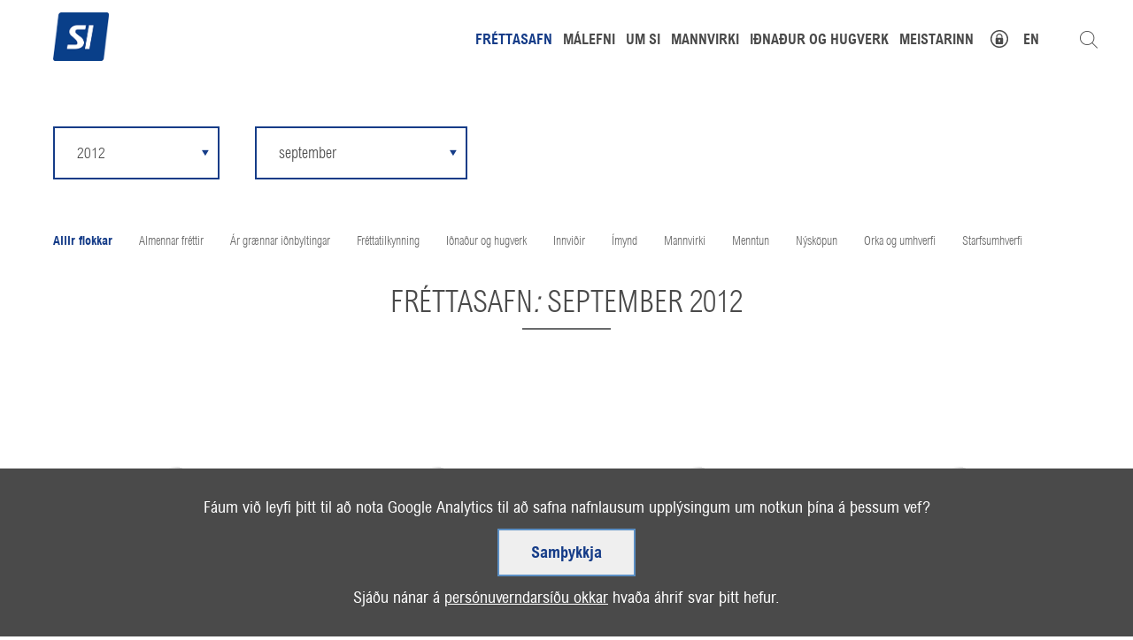

--- FILE ---
content_type: text/html;charset=UTF-8
request_url: https://www.si.is/frettasafn/2012/09
body_size: 11953
content:


<!DOCTYPE html>
<!-- eplica-no-index -->
<html class=" onecol newspage" xmlns="http://www.w3.org/1999/xhtml" lang="is">
<head>
  <meta charset="utf-8" />
  <meta name="generator" content="Eplica CMS - www.eplica.is" />
  <meta name="HandheldFriendly" content="true" />
  <meta name="viewport" content="width=device-width, initial-scale=1.0" />
  <meta name="format-detection" content="telephone=no">
  <title>Fréttasafn: september 2012 | Fréttasafn | Samtök iðnaðarins - íslenskur iðnaður</title>

  <meta property="og:site_name" content="Samtök iðnaðarins - íslenskur iðnaður" />
  
  <link rel="shortcut icon" href="/skin/v1/pub/i/fav.png" />
  
  <link rel="canonical" href="https://www.si.is/frettasafn/2012/09" />
  <script>if(self!=top){var ö=document.documentElement;ö.style.display='none !important';try{top.location.replace(location)}catch(e){setTimeout(function(){ö.innerHTML=''},500)}}</script>
  
    <link rel="stylesheet" href="/skin/v1/pub/main.css?v1.2.37" />

  

<!--  ~~~~~~~~~~~~~~~~~~~~~~~~~~~~~
      Eplica web management system
      Eplica 3 : (4 @ f2affd8)
      Tags [release/4.8.1]
      License Eplica ISP hosted solution
      eplica3.hugsmidjan.is::tomcat-prod4
      ~~~~~~~~~~~~~~~~~~~~~~~~~~~~~
      Hugsmiðjan ehf.
      Tel. +354 550-0900
      info@eplica.is
      www.eplica.is
      ~~~~~~~~~~~~~~~~~~~~~~~~~~~~~  -->

  
  
 
<!-- begin og: tags -->
  <meta property="og:type" content="website" />
  <meta property="og:title" content="Fr&eacute;ttasafn: september 2012" />
<meta name="twitter:card" content="summary_large_image" />
  <meta property="og:image" content="http://www.si.is/media/_eplica-uppsetning/share/Hus4.jpg" />
  <meta name="twitter:image" content="http://www.si.is/media/_eplica-uppsetning/share/Hus4.jpg" />
<!-- end og: tags -->


    <script>(function(f,u,c,i,t){ u[c]+=' _ '+f;setTimeout(function(r,e,m,v){r=f.split(i);e=0;v=u[c]+i;while(m=r[e++]){v=v.replace(i+m+i,i)}(u[c]+i)!==v&&(u[c]=v)},8000);t=document.createElement('input');if('placeholder' in t){u[c]+=' supports-placeholders';}})('beforejsinit',document.getElementsByTagName('html')[0],'className',' ');</script>
  <script src='https://eplica-cdn.is/req/jqreq.js?v1.2.37'></script>
  <script>window.Req.joinUrl+='v1.2.37';</script>

  
</head>
<!-- /eplica-no-index -->
<body>

  
<div class="pghead" id="pghead">
<div class="wrap">

  
<!-- eplica-no-index -->
<div class="brand" role="banner"><a href="/" title="Samtök iðnaðarins - íslenskur iðnaður - forsíða"
    ><img class="logo" src="/skin/v1/pub/i/sitelogo.png" alt="Samtök iðnaðarins - íslenskur iðnaður" /></a></div>
<div class="skiplink"><p><a href='#pgnav' title='Valmynd'>Valmynd</a></p><hr /></div>
<!-- /eplica-no-index -->



  
</div>
</div>



  
<div class="pgtop">

    
        



<div class="imgbanner-default">

  <div class="boxbody">
<div class="item ">
          <ins class="image" data-imglarge="/media/haus/Popup/flekar.png" data-imgmedium="/media/haus/Popup/flekar.png" data-imgsmall="/media/haus/Popup/flekar.png" data-alttext=""></ins>
          </div>
  </div>
</div>


        
    
        



 <!-- eplica-no-index -->
<div class="yearindex">
  <H2 class="boxhead">Fréttasafn</H2>
  <div class="boxbody">
  <ul>
    <li>
    <h3><a  href="/frettasafn/2026">2026</a></h3><p>
<a  href="/frettasafn/2026/01" title="janúar 2026">janúar</a></p><li><h3><a  href="/frettasafn/2025">2025</a></h3><p><a  href="/frettasafn/2025/01" title="janúar 2025">janúar</a><span>,</span> <a  href="/frettasafn/2025/02" title="febrúar 2025">febrúar</a><span>,</span> <a  href="/frettasafn/2025/03" title="mars 2025">mars</a><span>,</span> <a  href="/frettasafn/2025/04" title="apríl 2025">apríl</a><span>,</span> <a  href="/frettasafn/2025/05" title="maí 2025">maí</a><span>,</span> <a  href="/frettasafn/2025/06" title="júní 2025">júní</a><span>,</span> <a  href="/frettasafn/2025/07" title="júlí 2025">júlí</a><span>,</span> <a  href="/frettasafn/2025/08" title="ágúst 2025">ágúst</a><span>,</span> <a  href="/frettasafn/2025/09" title="september 2025">september</a><span>,</span> <a  href="/frettasafn/2025/10" title="október 2025">október</a><span>,</span> <a  href="/frettasafn/2025/11" title="nóvember 2025">nóvember</a><span>,</span> <a  href="/frettasafn/2025/12" title="desember 2025">desember</a></p><li><h3><a  href="/frettasafn/2024">2024</a></h3><p><a  href="/frettasafn/2024/01" title="janúar 2024">janúar</a><span>,</span> <a  href="/frettasafn/2024/02" title="febrúar 2024">febrúar</a><span>,</span> <a  href="/frettasafn/2024/03" title="mars 2024">mars</a><span>,</span> <a  href="/frettasafn/2024/04" title="apríl 2024">apríl</a><span>,</span> <a  href="/frettasafn/2024/05" title="maí 2024">maí</a><span>,</span> <a  href="/frettasafn/2024/06" title="júní 2024">júní</a><span>,</span> <a  href="/frettasafn/2024/07" title="júlí 2024">júlí</a><span>,</span> <a  href="/frettasafn/2024/08" title="ágúst 2024">ágúst</a><span>,</span> <a  href="/frettasafn/2024/09" title="september 2024">september</a><span>,</span> <a  href="/frettasafn/2024/10" title="október 2024">október</a><span>,</span> <a  href="/frettasafn/2024/11" title="nóvember 2024">nóvember</a><span>,</span> <a  href="/frettasafn/2024/12" title="desember 2024">desember</a></p><li><h3><a  href="/frettasafn/2023">2023</a></h3><p><a  href="/frettasafn/2023/01" title="janúar 2023">janúar</a><span>,</span> <a  href="/frettasafn/2023/02" title="febrúar 2023">febrúar</a><span>,</span> <a  href="/frettasafn/2023/03" title="mars 2023">mars</a><span>,</span> <a  href="/frettasafn/2023/04" title="apríl 2023">apríl</a><span>,</span> <a  href="/frettasafn/2023/05" title="maí 2023">maí</a><span>,</span> <a  href="/frettasafn/2023/06" title="júní 2023">júní</a><span>,</span> <a  href="/frettasafn/2023/07" title="júlí 2023">júlí</a><span>,</span> <a  href="/frettasafn/2023/08" title="ágúst 2023">ágúst</a><span>,</span> <a  href="/frettasafn/2023/09" title="september 2023">september</a><span>,</span> <a  href="/frettasafn/2023/10" title="október 2023">október</a><span>,</span> <a  href="/frettasafn/2023/11" title="nóvember 2023">nóvember</a><span>,</span> <a  href="/frettasafn/2023/12" title="desember 2023">desember</a></p><li><h3><a  href="/frettasafn/2022">2022</a></h3><p><a  href="/frettasafn/2022/01" title="janúar 2022">janúar</a><span>,</span> <a  href="/frettasafn/2022/02" title="febrúar 2022">febrúar</a><span>,</span> <a  href="/frettasafn/2022/03" title="mars 2022">mars</a><span>,</span> <a  href="/frettasafn/2022/04" title="apríl 2022">apríl</a><span>,</span> <a  href="/frettasafn/2022/05" title="maí 2022">maí</a><span>,</span> <a  href="/frettasafn/2022/06" title="júní 2022">júní</a><span>,</span> <a  href="/frettasafn/2022/07" title="júlí 2022">júlí</a><span>,</span> <a  href="/frettasafn/2022/08" title="ágúst 2022">ágúst</a><span>,</span> <a  href="/frettasafn/2022/09" title="september 2022">september</a><span>,</span> <a  href="/frettasafn/2022/10" title="október 2022">október</a><span>,</span> <a  href="/frettasafn/2022/11" title="nóvember 2022">nóvember</a><span>,</span> <a  href="/frettasafn/2022/12" title="desember 2022">desember</a></p><li><h3><a  href="/frettasafn/2021">2021</a></h3><p><a  href="/frettasafn/2021/01" title="janúar 2021">janúar</a><span>,</span> <a  href="/frettasafn/2021/02" title="febrúar 2021">febrúar</a><span>,</span> <a  href="/frettasafn/2021/03" title="mars 2021">mars</a><span>,</span> <a  href="/frettasafn/2021/04" title="apríl 2021">apríl</a><span>,</span> <a  href="/frettasafn/2021/05" title="maí 2021">maí</a><span>,</span> <a  href="/frettasafn/2021/06" title="júní 2021">júní</a><span>,</span> <a  href="/frettasafn/2021/07" title="júlí 2021">júlí</a><span>,</span> <a  href="/frettasafn/2021/08" title="ágúst 2021">ágúst</a><span>,</span> <a  href="/frettasafn/2021/09" title="september 2021">september</a><span>,</span> <a  href="/frettasafn/2021/10" title="október 2021">október</a><span>,</span> <a  href="/frettasafn/2021/11" title="nóvember 2021">nóvember</a><span>,</span> <a  href="/frettasafn/2021/12" title="desember 2021">desember</a></p><li><h3><a  href="/frettasafn/2020">2020</a></h3><p><a  href="/frettasafn/2020/01" title="janúar 2020">janúar</a><span>,</span> <a  href="/frettasafn/2020/02" title="febrúar 2020">febrúar</a><span>,</span> <a  href="/frettasafn/2020/03" title="mars 2020">mars</a><span>,</span> <a  href="/frettasafn/2020/04" title="apríl 2020">apríl</a><span>,</span> <a  href="/frettasafn/2020/05" title="maí 2020">maí</a><span>,</span> <a  href="/frettasafn/2020/06" title="júní 2020">júní</a><span>,</span> <a  href="/frettasafn/2020/07" title="júlí 2020">júlí</a><span>,</span> <a  href="/frettasafn/2020/08" title="ágúst 2020">ágúst</a><span>,</span> <a  href="/frettasafn/2020/09" title="september 2020">september</a><span>,</span> <a  href="/frettasafn/2020/10" title="október 2020">október</a><span>,</span> <a  href="/frettasafn/2020/11" title="nóvember 2020">nóvember</a><span>,</span> <a  href="/frettasafn/2020/12" title="desember 2020">desember</a></p><li><h3><a  href="/frettasafn/2019">2019</a></h3><p><a  href="/frettasafn/2019/01" title="janúar 2019">janúar</a><span>,</span> <a  href="/frettasafn/2019/02" title="febrúar 2019">febrúar</a><span>,</span> <a  href="/frettasafn/2019/03" title="mars 2019">mars</a><span>,</span> <a  href="/frettasafn/2019/04" title="apríl 2019">apríl</a><span>,</span> <a  href="/frettasafn/2019/05" title="maí 2019">maí</a><span>,</span> <a  href="/frettasafn/2019/06" title="júní 2019">júní</a><span>,</span> <a  href="/frettasafn/2019/07" title="júlí 2019">júlí</a><span>,</span> <a  href="/frettasafn/2019/08" title="ágúst 2019">ágúst</a><span>,</span> <a  href="/frettasafn/2019/09" title="september 2019">september</a><span>,</span> <a  href="/frettasafn/2019/10" title="október 2019">október</a><span>,</span> <a  href="/frettasafn/2019/11" title="nóvember 2019">nóvember</a><span>,</span> <a  href="/frettasafn/2019/12" title="desember 2019">desember</a></p><li><h3><a  href="/frettasafn/2018">2018</a></h3><p><a  href="/frettasafn/2018/01" title="janúar 2018">janúar</a><span>,</span> <a  href="/frettasafn/2018/02" title="febrúar 2018">febrúar</a><span>,</span> <a  href="/frettasafn/2018/03" title="mars 2018">mars</a><span>,</span> <a  href="/frettasafn/2018/04" title="apríl 2018">apríl</a><span>,</span> <a  href="/frettasafn/2018/05" title="maí 2018">maí</a><span>,</span> <a  href="/frettasafn/2018/06" title="júní 2018">júní</a><span>,</span> <a  href="/frettasafn/2018/07" title="júlí 2018">júlí</a><span>,</span> <a  href="/frettasafn/2018/08" title="ágúst 2018">ágúst</a><span>,</span> <a  href="/frettasafn/2018/09" title="september 2018">september</a><span>,</span> <a  href="/frettasafn/2018/10" title="október 2018">október</a><span>,</span> <a  href="/frettasafn/2018/11" title="nóvember 2018">nóvember</a><span>,</span> <a  href="/frettasafn/2018/12" title="desember 2018">desember</a></p><li><h3><a  href="/frettasafn/2017">2017</a></h3><p><a  href="/frettasafn/2017/01" title="janúar 2017">janúar</a><span>,</span> <a  href="/frettasafn/2017/02" title="febrúar 2017">febrúar</a><span>,</span> <a  href="/frettasafn/2017/03" title="mars 2017">mars</a><span>,</span> <a  href="/frettasafn/2017/04" title="apríl 2017">apríl</a><span>,</span> <a  href="/frettasafn/2017/05" title="maí 2017">maí</a><span>,</span> <a  href="/frettasafn/2017/06" title="júní 2017">júní</a><span>,</span> <a  href="/frettasafn/2017/07" title="júlí 2017">júlí</a><span>,</span> <a  href="/frettasafn/2017/08" title="ágúst 2017">ágúst</a><span>,</span> <a  href="/frettasafn/2017/09" title="september 2017">september</a><span>,</span> <a  href="/frettasafn/2017/10" title="október 2017">október</a><span>,</span> <a  href="/frettasafn/2017/11" title="nóvember 2017">nóvember</a><span>,</span> <a  href="/frettasafn/2017/12" title="desember 2017">desember</a></p><li><h3><a  href="/frettasafn/2016">2016</a></h3><p><a  href="/frettasafn/2016/01" title="janúar 2016">janúar</a><span>,</span> <a  href="/frettasafn/2016/02" title="febrúar 2016">febrúar</a><span>,</span> <a  href="/frettasafn/2016/03" title="mars 2016">mars</a><span>,</span> <a  href="/frettasafn/2016/04" title="apríl 2016">apríl</a><span>,</span> <a  href="/frettasafn/2016/05" title="maí 2016">maí</a><span>,</span> <a  href="/frettasafn/2016/06" title="júní 2016">júní</a><span>,</span> <a  href="/frettasafn/2016/07" title="júlí 2016">júlí</a><span>,</span> <a  href="/frettasafn/2016/08" title="ágúst 2016">ágúst</a><span>,</span> <a  href="/frettasafn/2016/09" title="september 2016">september</a><span>,</span> <a  href="/frettasafn/2016/10" title="október 2016">október</a><span>,</span> <a  href="/frettasafn/2016/11" title="nóvember 2016">nóvember</a><span>,</span> <a  href="/frettasafn/2016/12" title="desember 2016">desember</a></p><li><h3><a  href="/frettasafn/2015">2015</a></h3><p><a  href="/frettasafn/2015/01" title="janúar 2015">janúar</a><span>,</span> <a  href="/frettasafn/2015/02" title="febrúar 2015">febrúar</a><span>,</span> <a  href="/frettasafn/2015/03" title="mars 2015">mars</a><span>,</span> <a  href="/frettasafn/2015/04" title="apríl 2015">apríl</a><span>,</span> <a  href="/frettasafn/2015/05" title="maí 2015">maí</a><span>,</span> <a  href="/frettasafn/2015/06" title="júní 2015">júní</a><span>,</span> <a  href="/frettasafn/2015/07" title="júlí 2015">júlí</a><span>,</span> <a  href="/frettasafn/2015/08" title="ágúst 2015">ágúst</a><span>,</span> <a  href="/frettasafn/2015/09" title="september 2015">september</a><span>,</span> <a  href="/frettasafn/2015/10" title="október 2015">október</a><span>,</span> <a  href="/frettasafn/2015/11" title="nóvember 2015">nóvember</a><span>,</span> <a  href="/frettasafn/2015/12" title="desember 2015">desember</a></p><li><h3><a  href="/frettasafn/2014">2014</a></h3><p><a  href="/frettasafn/2014/01" title="janúar 2014">janúar</a><span>,</span> <a  href="/frettasafn/2014/02" title="febrúar 2014">febrúar</a><span>,</span> <a  href="/frettasafn/2014/03" title="mars 2014">mars</a><span>,</span> <a  href="/frettasafn/2014/04" title="apríl 2014">apríl</a><span>,</span> <a  href="/frettasafn/2014/05" title="maí 2014">maí</a><span>,</span> <a  href="/frettasafn/2014/06" title="júní 2014">júní</a><span>,</span> <a  href="/frettasafn/2014/07" title="júlí 2014">júlí</a><span>,</span> <a  href="/frettasafn/2014/08" title="ágúst 2014">ágúst</a><span>,</span> <a  href="/frettasafn/2014/09" title="september 2014">september</a><span>,</span> <a  href="/frettasafn/2014/10" title="október 2014">október</a><span>,</span> <a  href="/frettasafn/2014/11" title="nóvember 2014">nóvember</a><span>,</span> <a  href="/frettasafn/2014/12" title="desember 2014">desember</a></p><li><h3><a  href="/frettasafn/2013">2013</a></h3><p><a  href="/frettasafn/2013/01" title="janúar 2013">janúar</a><span>,</span> <a  href="/frettasafn/2013/02" title="febrúar 2013">febrúar</a><span>,</span> <a  href="/frettasafn/2013/03" title="mars 2013">mars</a><span>,</span> <a  href="/frettasafn/2013/04" title="apríl 2013">apríl</a><span>,</span> <a  href="/frettasafn/2013/05" title="maí 2013">maí</a><span>,</span> <a  href="/frettasafn/2013/06" title="júní 2013">júní</a><span>,</span> <a  href="/frettasafn/2013/07" title="júlí 2013">júlí</a><span>,</span> <a  href="/frettasafn/2013/08" title="ágúst 2013">ágúst</a><span>,</span> <a  href="/frettasafn/2013/09" title="september 2013">september</a><span>,</span> <a  href="/frettasafn/2013/10" title="október 2013">október</a><span>,</span> <a  href="/frettasafn/2013/11" title="nóvember 2013">nóvember</a><span>,</span> <a  href="/frettasafn/2013/12" title="desember 2013">desember</a></p><li><h3><a class="current" href="/frettasafn/2012">2012</a></h3><p><a  href="/frettasafn/2012/01" title="janúar 2012">janúar</a><span>,</span> <a  href="/frettasafn/2012/02" title="febrúar 2012">febrúar</a><span>,</span> <a  href="/frettasafn/2012/03" title="mars 2012">mars</a><span>,</span> <a  href="/frettasafn/2012/04" title="apríl 2012">apríl</a><span>,</span> <a  href="/frettasafn/2012/05" title="maí 2012">maí</a><span>,</span> <a  href="/frettasafn/2012/06" title="júní 2012">júní</a><span>,</span> <a  href="/frettasafn/2012/07" title="júlí 2012">júlí</a><span>,</span> <a  href="/frettasafn/2012/08" title="ágúst 2012">ágúst</a><span>,</span> <a class="current" href="/frettasafn/2012/09" title="september 2012">september</a><span>,</span> <a  href="/frettasafn/2012/10" title="október 2012">október</a><span>,</span> <a  href="/frettasafn/2012/11" title="nóvember 2012">nóvember</a><span>,</span> <a  href="/frettasafn/2012/12" title="desember 2012">desember</a></p><li><h3><a  href="/frettasafn/2011">2011</a></h3><p><a  href="/frettasafn/2011/01" title="janúar 2011">janúar</a><span>,</span> <a  href="/frettasafn/2011/02" title="febrúar 2011">febrúar</a><span>,</span> <a  href="/frettasafn/2011/03" title="mars 2011">mars</a><span>,</span> <a  href="/frettasafn/2011/04" title="apríl 2011">apríl</a><span>,</span> <a  href="/frettasafn/2011/05" title="maí 2011">maí</a><span>,</span> <a  href="/frettasafn/2011/06" title="júní 2011">júní</a><span>,</span> <a  href="/frettasafn/2011/07" title="júlí 2011">júlí</a><span>,</span> <a  href="/frettasafn/2011/08" title="ágúst 2011">ágúst</a><span>,</span> <a  href="/frettasafn/2011/09" title="september 2011">september</a><span>,</span> <a  href="/frettasafn/2011/10" title="október 2011">október</a><span>,</span> <a  href="/frettasafn/2011/11" title="nóvember 2011">nóvember</a><span>,</span> <a  href="/frettasafn/2011/12" title="desember 2011">desember</a></p><li><h3><a  href="/frettasafn/2010">2010</a></h3><p><a  href="/frettasafn/2010/01" title="janúar 2010">janúar</a><span>,</span> <a  href="/frettasafn/2010/02" title="febrúar 2010">febrúar</a><span>,</span> <a  href="/frettasafn/2010/03" title="mars 2010">mars</a><span>,</span> <a  href="/frettasafn/2010/04" title="apríl 2010">apríl</a><span>,</span> <a  href="/frettasafn/2010/05" title="maí 2010">maí</a><span>,</span> <a  href="/frettasafn/2010/06" title="júní 2010">júní</a><span>,</span> <a  href="/frettasafn/2010/07" title="júlí 2010">júlí</a><span>,</span> <a  href="/frettasafn/2010/08" title="ágúst 2010">ágúst</a><span>,</span> <a  href="/frettasafn/2010/09" title="september 2010">september</a><span>,</span> <a  href="/frettasafn/2010/10" title="október 2010">október</a><span>,</span> <a  href="/frettasafn/2010/11" title="nóvember 2010">nóvember</a><span>,</span> <a  href="/frettasafn/2010/12" title="desember 2010">desember</a></p><li><h3><a  href="/frettasafn/2009">2009</a></h3><p><a  href="/frettasafn/2009/01" title="janúar 2009">janúar</a><span>,</span> <a  href="/frettasafn/2009/02" title="febrúar 2009">febrúar</a><span>,</span> <a  href="/frettasafn/2009/03" title="mars 2009">mars</a><span>,</span> <a  href="/frettasafn/2009/04" title="apríl 2009">apríl</a><span>,</span> <a  href="/frettasafn/2009/05" title="maí 2009">maí</a><span>,</span> <a  href="/frettasafn/2009/06" title="júní 2009">júní</a><span>,</span> <a  href="/frettasafn/2009/07" title="júlí 2009">júlí</a><span>,</span> <a  href="/frettasafn/2009/08" title="ágúst 2009">ágúst</a><span>,</span> <a  href="/frettasafn/2009/09" title="september 2009">september</a><span>,</span> <a  href="/frettasafn/2009/10" title="október 2009">október</a><span>,</span> <a  href="/frettasafn/2009/11" title="nóvember 2009">nóvember</a><span>,</span> <a  href="/frettasafn/2009/12" title="desember 2009">desember</a></p><li><h3><a  href="/frettasafn/2008">2008</a></h3><p><a  href="/frettasafn/2008/01" title="janúar 2008">janúar</a><span>,</span> <a  href="/frettasafn/2008/02" title="febrúar 2008">febrúar</a><span>,</span> <a  href="/frettasafn/2008/03" title="mars 2008">mars</a><span>,</span> <a  href="/frettasafn/2008/04" title="apríl 2008">apríl</a><span>,</span> <a  href="/frettasafn/2008/05" title="maí 2008">maí</a><span>,</span> <a  href="/frettasafn/2008/06" title="júní 2008">júní</a><span>,</span> <a  href="/frettasafn/2008/07" title="júlí 2008">júlí</a><span>,</span> <a  href="/frettasafn/2008/08" title="ágúst 2008">ágúst</a><span>,</span> <a  href="/frettasafn/2008/09" title="september 2008">september</a><span>,</span> <a  href="/frettasafn/2008/10" title="október 2008">október</a><span>,</span> <a  href="/frettasafn/2008/11" title="nóvember 2008">nóvember</a><span>,</span> <a  href="/frettasafn/2008/12" title="desember 2008">desember</a></p><li><h3><a  href="/frettasafn/2007">2007</a></h3><p><a  href="/frettasafn/2007/01" title="janúar 2007">janúar</a><span>,</span> <a  href="/frettasafn/2007/02" title="febrúar 2007">febrúar</a><span>,</span> <a  href="/frettasafn/2007/03" title="mars 2007">mars</a><span>,</span> <a  href="/frettasafn/2007/04" title="apríl 2007">apríl</a><span>,</span> <a  href="/frettasafn/2007/05" title="maí 2007">maí</a><span>,</span> <a  href="/frettasafn/2007/06" title="júní 2007">júní</a><span>,</span> <a  href="/frettasafn/2007/07" title="júlí 2007">júlí</a><span>,</span> <a  href="/frettasafn/2007/08" title="ágúst 2007">ágúst</a><span>,</span> <a  href="/frettasafn/2007/09" title="september 2007">september</a><span>,</span> <a  href="/frettasafn/2007/10" title="október 2007">október</a><span>,</span> <a  href="/frettasafn/2007/11" title="nóvember 2007">nóvember</a><span>,</span> <a  href="/frettasafn/2007/12" title="desember 2007">desember</a></p><li><h3><a  href="/frettasafn/2006">2006</a></h3><p><a  href="/frettasafn/2006/01" title="janúar 2006">janúar</a><span>,</span> <a  href="/frettasafn/2006/02" title="febrúar 2006">febrúar</a><span>,</span> <a  href="/frettasafn/2006/03" title="mars 2006">mars</a><span>,</span> <a  href="/frettasafn/2006/04" title="apríl 2006">apríl</a><span>,</span> <a  href="/frettasafn/2006/05" title="maí 2006">maí</a><span>,</span> <a  href="/frettasafn/2006/06" title="júní 2006">júní</a><span>,</span> <a  href="/frettasafn/2006/07" title="júlí 2006">júlí</a><span>,</span> <a  href="/frettasafn/2006/08" title="ágúst 2006">ágúst</a><span>,</span> <a  href="/frettasafn/2006/09" title="september 2006">september</a><span>,</span> <a  href="/frettasafn/2006/10" title="október 2006">október</a><span>,</span> <a  href="/frettasafn/2006/11" title="nóvember 2006">nóvember</a><span>,</span> <a  href="/frettasafn/2006/12" title="desember 2006">desember</a></p><li><h3><a  href="/frettasafn/2005">2005</a></h3><p><a  href="/frettasafn/2005/01" title="janúar 2005">janúar</a><span>,</span> <a  href="/frettasafn/2005/02" title="febrúar 2005">febrúar</a><span>,</span> <a  href="/frettasafn/2005/03" title="mars 2005">mars</a><span>,</span> <a  href="/frettasafn/2005/04" title="apríl 2005">apríl</a><span>,</span> <a  href="/frettasafn/2005/05" title="maí 2005">maí</a><span>,</span> <a  href="/frettasafn/2005/06" title="júní 2005">júní</a><span>,</span> <a  href="/frettasafn/2005/07" title="júlí 2005">júlí</a><span>,</span> <a  href="/frettasafn/2005/08" title="ágúst 2005">ágúst</a><span>,</span> <a  href="/frettasafn/2005/09" title="september 2005">september</a><span>,</span> <a  href="/frettasafn/2005/10" title="október 2005">október</a><span>,</span> <a  href="/frettasafn/2005/11" title="nóvember 2005">nóvember</a><span>,</span> <a  href="/frettasafn/2005/12" title="desember 2005">desember</a></p>

    </li>
  </ul>

</div>
</div>
<!-- /eplica-no-index -->

<hr class="stream" />


        
    
        

<div class="taglist">
    <h2 class="boxhead"></h2>
    <div class="boxbody">
        <ul class="level1">
                <li class="home  current"><a href="/frettasafn">Allir flokkar</a></li>
                <li data-tagid="2">
                    <a href="/frettasafn/tag/almennar+fr%C3%A9ttir">Almennar fréttir</a>
                </li>
                <li data-tagid="56">
                    <a href="/frettasafn/tag/%C3%A1r+gr%C3%A6nnar+i%C3%B0nbyltingar">Ár grænnar iðnbyltingar</a>
                </li>
                <li data-tagid="63">
                    <a href="/frettasafn/tag/fr%C3%A9ttatilkynning">Fréttatilkynning</a>
                </li>
                <li data-tagid="10">
                    <a href="/frettasafn/tag/i%C3%B0na%C3%B0ur+og+hugverk">Iðnaður og hugverk</a>
                </li>
                <li data-tagid="11">
                    <a href="/frettasafn/tag/innvi%C3%B0ir">Innviðir</a>
                </li>
                <li data-tagid="55">
                    <a href="/frettasafn/tag/%C3%ADmynd">Ímynd</a>
                </li>
                <li data-tagid="3">
                    <a href="/frettasafn/tag/mannvirki">Mannvirki</a>
                </li>
                <li data-tagid="5">
                    <a href="/frettasafn/tag/menntun">Menntun</a>
                </li>
                <li data-tagid="4">
                    <a href="/frettasafn/tag/n%C3%BDsk%C3%B6pun">Nýsköpun</a>
                </li>
                <li data-tagid="7">
                    <a href="/frettasafn/tag/orka+og+umhverfi">Orka og umhverfi</a>
                </li>
                <li data-tagid="9">
                    <a href="/frettasafn/tag/starfsumhverfi">Starfsumhverfi</a>
                </li>
        </ul>
    </div>

</div>
<hr class="stream" />

        
    
    
</div>


  <div class="pgwrap">
    <div class="pginner">
      
<main class="pgmain">

    
        



<!-- eplica-no-index -->







<div class="articlelist articlelist-cards news newspg box yearfilter-active">

  <h1 class="boxhead">Fréttasafn<span class="date"><i>:</i> september 2012</span>
  </h1>

  <div class="boxbody">

    <h2 class="stream">Fyrirsagnalisti</h2>

    <div class="item itm1 firstitem newspage" data-aid="9500">

        <span class="img"><ins class="image" data-src="/media/matvaelaidnadur/listi_350/sykur.jpg" data-alt="sykur"></ins></span>


      <h3>

        <span class="meta">
          
          

          <span class='date'>28. sep. 2012</span>
          

            <span class="tags">

            </span>

          <span class="stream">:</span>
        </span>

          <a class="atitle" href="/frettasafn/nr/9500">Stjórn Landssambands bakarameistara mótmælir fyrirhuguðum sykurskatti</a>

      </h3>
      

      <div class="summary">

         
             <div>
Stjórn Landssambands bakarameistara (LABAK) mótmælir harðlega fyrirhugaðri 800 milljón króna hækkun á vörugjöldum á matvæli sem boðuð er í fjárlagafrumvarpi ríkisstjórnarinnar. Vörugjöldin eiga að beinast að sykri í matvælum og eru réttlætt með manneldissjónarmiðum og aðgerðum gegn offitu.
</div>
         
         
      </div>

      
    </div>

    <div class="item itm2 newspage" data-aid="9498">

        <span class="img"><ins class="image" data-src="/media/mannvirkjagerd/listi_350/vidhald-mannv[1].jpg" data-alt="Viðhald fasteigna"></ins></span>


      <h3>

        <span class="meta">
          
          

          <span class='date'>28. sep. 2012</span>
          

            <span class="tags">

            </span>

          <span class="stream">:</span>
        </span>

          <a class="atitle" href="/frettasafn/nr/9498">Samstarf er lykill að árangri – fundaröð um nýja byggingarreglugerð</a>

      </h3>
      

      <div class="summary">

         
             <div>
Samtök iðnaðarins, Mannvirkjastofnun, Arkitektafélag Íslands, Verkfræðingafélag Íslands, Tæknifræðingafélag Íslands, Samband íslenskra sveitarfélaga og Félag byggingarfulltrúa standa fyrir fundum í október og nóvember um land allt um nýja byggingarreglugerð, samræmingu eftirlits og leiðir til aukinna samskipta innan byggingageirans.
</div>
         
         
      </div>

      
    </div>

    <div class="item itm3 newspage" data-aid="9496">

        <span class="img"><ins class="image" data-src="/media/matvaelaidnadur/listi_350/SMK2.jpg" data-alt="SMK"></ins></span>


      <h3>

        <span class="meta">
          
          

          <span class='date'>25. sep. 2012</span>
          

            <span class="tags">

            </span>

          <span class="stream">:</span>
        </span>

          <a class="atitle" href="/frettasafn/nr/9496">SMK skorar á stjórnvöld að draga hugmyndir um hækkun vörugjalda til baka</a>

      </h3>
      

      <div class="summary">

         
             <div>Stjórn Samtaka mjólkur- og kjötvinnslufyrirtækja (SMK) mótmælir harðlega fyrirhugaðri 800 milljón króna hækkun á vörugjöldum á matvæli sem boðuð er í fjárlagafrumvarpi ríkisstjórnarinnar og skorar á stjórnvöld að draga hugmyndir um hækkun vörugjalda á matvæli til baka.</div>
         
         
      </div>

      
    </div>

    <div class="item itm4 newspage" data-aid="9495">

        <span class="img"><ins class="image" data-src="/media/starfsskilyrdi-idnadar/listi_350/120ULA542_1440596528139.jpg" data-alt="Borgartún 35"></ins></span>


      <h3>

        <span class="meta">
          
          

          <span class='date'>24. sep. 2012</span>
          

            <span class="tags">

            </span>

          <span class="stream">:</span>
        </span>

          <a class="atitle" href="/frettasafn/nr/9495">Gagnagrunnur um umhverfis- og vinnuverndarlöggjöf</a>

      </h3>
      

      <div class="summary">

         
             <div>Aðilar í Samtökum iðnaðarins geta fengið aðgang að gagnagrunni um lagakröfur á sviði umhverfismála og vinnuverndar. Aðgangur að grunninum auðveldar fyrirtækjum að hafa yfirsýn yfir lög og reglur er varða þeirra rekstur. Dregin eru fram atriði sem varða iðnfyrirtæki sérstaklega og þau sett fram á aðgengilegan hátt. </div>
         
         
      </div>

      
    </div>

    <div class="item itm5 newspage" data-aid="9494">

        <span class="img"><ins class="image" data-src="/media/upplysingataekni/listi_350/IGI2.jpg" data-alt="IGI2"></ins></span>


      <h3>

        <span class="meta">
          
          

          <span class='date'>20. sep. 2012</span>
          

            <span class="tags">

            </span>

          <span class="stream">:</span>
        </span>

          <a class="atitle" href="/frettasafn/nr/9494">Jónas Björgvin Antonsson kjörinn nýr formaður IGI</a>

      </h3>
      

      <div class="summary">

         
             <div>
Á aðalfundi IGI –samtaka íslenskra tölvuleikjaframleiðenda sem haldinn var í dag var kosin ný stjórn. Nýr formaður er Jónas Björgvin Antonsson, Gogogic en hann tekur við formennsku af Sigurði Eggerti Gunnarssyni, Gogogic.
</div>
         
         
      </div>

      
    </div>

    <div class="item itm6 newspage" data-aid="9493">

        <span class="img"><ins class="image" data-src="/media/upplysingataekni/listi_350/datamarket.jpg" data-alt="datamarket"></ins></span>


      <h3>

        <span class="meta">
          
          

          <span class='date'>19. sep. 2012</span>
          

            <span class="tags">

            </span>

          <span class="stream">:</span>
        </span>

          <a class="atitle" href="/frettasafn/nr/9493">DataMarket með kynningu í Hvíta húsinu</a>

      </h3>
      

      <div class="summary">

         
             <div>Íslenska fyrirtækinu DataMarket hefur verið boðið, ásamt völdum nýsköpunarfyrirtækjum og frumkvöðlum, að kynna nýjan hugbúnað í Hvíta húsinu 1. október nk. Hugbúnaður DataMarket getur safnað saman öllum upplýsingum um orkumál í Bandaríkjunum á eina vefgátt og var forritaður að beiðni Hvíta hússins.</div>
         
         
      </div>

      
    </div>

    <div class="item itm7 newspage" data-aid="9492">

        <span class="img"><ins class="image" data-src="/media/merki/listi_350/HR.jpg" data-alt="HR-lógó"></ins></span>


      <h3>

        <span class="meta">
          
          

          <span class='date'>14. sep. 2012</span>
          

            <span class="tags">

            </span>

          <span class="stream">:</span>
        </span>

          <a class="atitle" href="/frettasafn/nr/9492">HR gagnrýnir niðurskurð til háskóla</a>

      </h3>
      

      <div class="summary">

         
             <div>
Framlög til háskóla á Íslandi hafa verið skorin niður í þrjú ár í röð. Mest hefur hefur verið skorið niður til tæknimenntunar á háskólastigi og ráðgert er að skera þar enn frekar niður. Háskólinn í Reykjavík hefur sent frá sér yfirlýsingu þar sem niðurskurðurinn er harðlega gagnrýndur.
</div>
         
         
      </div>

      
    </div>

    <div class="item itm8 newspage" data-aid="9491">

        <span class="img"><ins class="image" data-src="/media/starfsskilyrdi-idnadar/listi_350/120ULA542_1440596528139.jpg" data-alt="Borgartún 35"></ins></span>


      <h3>

        <span class="meta">
          
          

          <span class='date'>13. sep. 2012</span>
          

            <span class="tags">

            </span>

          <span class="stream">:</span>
        </span>

          <a class="atitle" href="/frettasafn/nr/9491">Ályktun stjórnar SI um fjárlagafrumvarpið fyrir 2013</a>

      </h3>
      

      <div class="summary">

         
             Á stjórnarfundi Samtaka iðnaðarins í dag var samþykkt eftirfarandi ályktun um fjárlagafrumvarpið fyrir 2013 sem að mati&nbsp;samtakanna veldur miklum vonbrigðum. &nbsp;
         
         
      </div>

      
    </div>

    <div class="item itm9 newspage" data-aid="9490">

        <span class="img"><ins class="image" data-src="/media/sportafyrirtaeki/listi_350/SSPlogo.jpg" data-alt="SSPlogo2012"></ins></span>


      <h3>

        <span class="meta">
          
          

          <span class='date'>11. sep. 2012</span>
          

            <span class="tags">

            </span>

          <span class="stream">:</span>
        </span>

          <a class="atitle" href="/frettasafn/nr/9490">Fjármögnunarumhverfi fyrirtækja</a>

      </h3>
      

      <div class="summary">

         
             <div>Grein eftir Sigmar Guðbjörnsson, framkvæmdstjóra Stjörnu-Odda og formann Samtaka sprotafyrirtækja um fjármögnunarumhverfi fyrirtækja birtist í Morgunblaðinu í gær. Fleiri greinar eftir Sigmar um málefnið munu birtast í blaðinu á næstunni.</div>
         
         
      </div>

      
    </div>

    <div class="item itm10 newspage" data-aid="9489">

        <span class="img"><ins class="image" data-src="/media/menntamal-og-fraedsla/listi_350/Namsvisir_er_kominn_ut_sept2012.jpg" data-alt="námsvísir2012"></ins></span>


      <h3>

        <span class="meta">
          
          

          <span class='date'>10. sep. 2012</span>
          

            <span class="tags">

            </span>

          <span class="stream">:</span>
        </span>

          <a class="atitle" href="/frettasafn/nr/9489">Námsvísir IÐUNNAR 2012 kominn út</a>

      </h3>
      

      <div class="summary">

         
             <div>Námsvísir IÐUNNAR fyrir haustönn 2012 er kominn út. Í námsvísinum er að finna fjölda námskeiða í margvíslegum greinum.</div>
         
         
      </div>

      
    </div>

    <div class="item itm11 newspage" data-aid="9486">

        <span class="img"><ins class="image" data-src="/media/starfsskilyrdi-idnadar/listi_350/120ULA542_1440596528139.jpg" data-alt="Borgartún 35"></ins></span>


      <h3>

        <span class="meta">
          
          

          <span class='date'>7. sep. 2012</span>
          

            <span class="tags">

            </span>

          <span class="stream">:</span>
        </span>

          <a class="atitle" href="/frettasafn/nr/9486">Vinnuverndarvika á Íslandi 22.-26. október</a>

      </h3>
      

      <div class="summary">

         
             <div>Dagarnir 22.-26. október eru helgaðir vinnuvernd en þá fer fram viðamikil dagskrá um vinnuvernd út um alla Evrópu undir yfirskriftinni <em>Vinnuvernd - allir vinna</em>.<strong> </strong>Vinnuverndarvikan er haldin árlega en hluti af henni er ráðstefna á Grand Hótel Reykjavík þriðjudaginn 23. október. Tilgangur vinnuverndarvikunnar að gera vinnustaði heilsusamlegri og öruggari.</div>
         
         
      </div>

      
    </div>

    <div class="item itm12 newspage" data-aid="9484">

        <span class="img"><ins class="image" data-src="/media/matvaelaidnadur/listi_350/IMG_9911.JPG" data-alt="Vernd vöruheita"></ins></span>


      <h3>

        <span class="meta">
          
          

          <span class='date'>4. sep. 2012</span>
          

            <span class="tags">

            </span>

          <span class="stream">:</span>
        </span>

          <a class="atitle" href="/frettasafn/nr/9484">Nauðsynlegt að sett verði löggjöf um vernd vöruheita á Íslandi</a>

      </h3>
      

      <div class="summary">

         
             <p>Samtök iðnaðarins, Samtök mjólkur- og kjötvinnslufyrirtækja og Samtök afurðastöðva í mjólkuriðnaði stóðu fyrir morgunverðarfundi um landfræðilegar merkingar á Grand Hótel Reykjavík í morgun. Á fundinum kom glögglega fram nauðsyn þess að farið sé að vinna af fullri alvöru í þessum málaflokki og að sett verði löggjöf um vernd landfræðilegra merkinga á Íslandi eigi íslenskar útflutningsvörur að geta aðgreint sig á erlendum mörkuðum.</p>
         
         
      </div>

      
    </div>

      


      
      

      


  </div>
</div>

<hr class="stream" />

<!-- /eplica-no-index -->


        
    <script>!function(e,i,n,s){var t="InfogramEmbeds",d=e.getElementsByTagName("script")[0];if(window[t]&&window[t].initialized)window[t].process&&window[t].process();else if(!e.getElementById(n)){var o=e.createElement("script");o.async=1,o.id=n,o.src="https://e.infogram.com/js/dist/embed-loader-min.js",d.parentNode.insertBefore(o,d)}}(document,0,"infogram-async");</script>




<script>!function(e,i,n,s){var t="InfogramEmbeds",d=e.getElementsByTagName("script")[0];if(window[t]&&window[t].initialized)window[t].process&&window[t].process();else if(!e.getElementById(n)){var o=e.createElement("script");o.async=1,o.id=n,o.src="https://e.infogram.com/js/dist/embed-loader-min.js",d.parentNode.insertBefore(o,d)}}(document,0,"infogram-async");</script>




<script>!function(e,i,n,s){var t="InfogramEmbeds",d=e.getElementsByTagName("script")[0];if(window[t]&&window[t].initialized)window[t].process&&window[t].process();else if(!e.getElementById(n)){var o=e.createElement("script");o.async=1,o.id=n,o.src="https://e.infogram.com/js/dist/embed-loader-min.js",d.parentNode.insertBefore(o,d)}}(document,0,"infogram-async");</script>






<script>!function(e,i,n,s){var t="InfogramEmbeds",d=e.getElementsByTagName("script")[0];if(window[t]&&window[t].initialized)window[t].process&&window[t].process();else if(!e.getElementById(n)){var o=e.createElement("script");o.async=1,o.id=n,o.src="https://e.infogram.com/js/dist/embed-loader-min.js",d.parentNode.insertBefore(o,d)}}(document,0,"infogram-async");</script>








<script>!function(e,i,n,s){var t="InfogramEmbeds",d=e.getElementsByTagName("script")[0];if(window[t]&&window[t].initialized)window[t].process&&window[t].process();else if(!e.getElementById(n)){var o=e.createElement("script");o.async=1,o.id=n,o.src="https://e.infogram.com/js/dist/embed-loader-min.js",d.parentNode.insertBefore(o,d)}}(document,0,"infogram-async");</script>
    
</main>

    </div>
    
  </div>
  
<nav class="pgextra2" id="pgnav">

    <!-- eplica-no-index -->
        <!-- eplica-no-index -->
            

<div class="breadcrumbs" role="navigation" aria-labelledby="crumbs575129457"><div>
  <strong id="crumbs575129457">Þú ert hér:</strong> <a href="/" class='home'>Forsíða</a> <i>&gt;</i> <b class="current"><a href="/frettasafn/">Fréttasafn</a></b>
</div></div>
<hr class="stream" />

              <div class="mnav"
                 role="navigation"
                 aria-labelledby="menu207838724"
              >
                <h2 class="boxhead" id="menu207838724">si.is</h2>
                <div class="boxbody">
                    <ul class="level1"
                      ><li class="newspage current"><a href="/frettasafn/" class="cat1">Fréttasafn</a
                    ></li
                      ><li class="cat2 branch"><a href="/malaflokkar/" class="cat2">Málefni</a
                    
                      ><ul class="level2"
                        ><li><a href="/malaflokkar/malefni/">Málefni</a
                    ></li
                        ><li class="milli branch"><a href="/malaflokkar/starfsumhverfi/">Starfsumhverfi</a
                    
                        ><ul class="level3"
                          ><li><a href="/malaflokkar/logfraedileg-malefni/umsagnir-til-raduneyta/">Umsagnir</a
                    ></li
                          ><li><a href="/malaflokkar/efnahags-og-starfsskilyrdi/hagtolur/">Hagtölur</a
                    ></li
                          ><li><a href="/malaflokkar/opinber-innkaup-og-utbod/">Opinber innkaup og útboð</a
                    ></li
                          ><li><a href="/malaflokkar/efnahags-og-starfsskilyrdi/vinnumarkadur/">Vinnumarkaður</a
                    ></li
                          ><li class="milli branch"><a href="/malaflokkar/logfraedileg-malefni/">Lögfræðileg málefni</a
                    ></li
                          ><li class="milli branch"><a href="/upplysingar-og-utgafa/ce-merkingar/">CE Merking byggingavara</a
                    ></li
                          ><li class="milli last branch"><a href="/malaflokkar/gaedastjornun/">Gæðastjórnun</a
                    ></li
                        ></ul
                        ></li
                        ><li class="branch"><a href="/malaflokkar/innvidir/">Innviðir</a
                    
                        ><ul class="level3"
                          ><li class="innvidir innvidir.css innvidir-js beforejsinit-innvidir innvidir-formali branch"><a href="/innvidir-a-islandi/formali-og-samantekt/">Innviðir á Íslandi 2017</a
                    ></li
                          ><li><a href="/malaflokkar/innvidir/innvidir-a-islandi-2021/">Innviðir á Íslandi 2021</a
                    ></li
                          ><li><a href="/malaflokkar/innvidir/innvidir-a-islandi-2025/">Innviðir á Íslandi 2025</a
                    ></li
                          ><li class=" last"><a href="/malaflokkar/efnahags-og-starfsskilyrdi/ibudatalning/">Íbúðatalning</a
                    ></li
                        ></ul
                        ></li
                        ><li class="milli branch"><a href="/malaflokkar/menntun/">Menntun</a
                    
                        ><ul class="level3"
                          ><li><a href="/malaflokkar/menntun-og-mannaudur/menntastefna/">Menntastefna</a
                    ></li
                          ><li><a href="/malaflokkar/menntun-og-mannaudur/mannaudur/">Mannauður</a
                    ></li
                          ><li><a href="/malaflokkar/menntun-og-mannaudur/verkefni/">Verkefni</a
                    ></li
                          ><li class=" last"><a href="/malaflokkar/menntun-og-mannaudur/vinnustadanam/">Vinnustaðanám</a
                    ></li
                        ></ul
                        ></li
                        ><li class="milli branch"><a href="/malaflokkar/nyskopun/">Nýsköpun</a
                    
                        ><ul class="level3"
                          ><li><a href="/malaflokkar/nyskopun/stefna-si/">Stefna SI</a
                    ></li
                          ><li><a href="/malaflokkar/nyskopun/verkefni/">Verkefni</a
                    ></li
                          ><li class=" last"><a href="/malaflokkar/nyskopun/tharfir-og-thjonusta/">Þarfir og þjónusta</a
                    ></li
                        ></ul
                        ></li
                        ><li><a href="/malaflokkar/orka-og-umhverfi/">Orka og umhverfi</a
                    ></li
                      ></ul
                      ></li
                      ><li class="cat3 branch"><a href="/starfsemi/" class="cat3">Um SI</a
                    
                      ><ul class="level2"
                        ><li class="noshow"><a href="/starfsemi/">Um SI</a
                    ></li
                        ><li><a href="/starfsemi/starfsfolk/">Starfsfólk</a
                    ></li
                        ><li class="branch"><a href="/starfsemi/stjorn-si/">Stjórn SI</a
                    
                        ><ul class="level3"
                          ><li><a href="/starfsemi/fulltruar/">Fulltrúar í stjórnum og nefndum</a
                    ></li
                          ><li><a href="/starfsemi/stjornir-og-rad/eldri-stjornir-si/">Eldri stjórnir SI</a
                    ></li
                          ><li class=" last"><a href="/starfsemi/stjornir-og-rad/starfsreglur-stjornar/">Starfsreglur stjórnar</a
                    ></li
                        ></ul
                        ></li
                        ><li><a href="/starfsemi/stefna/">Stefna SI</a
                    ></li
                        ><li><a href="/starfsemi/sagan/">Sagan</a
                    ></li
                        ><li><a href="/starfsemi/fyrir-midla/">Fyrir miðla</a
                    ></li
                        ><li class="branch"><a href="/starfsemi/islenskt-gjorid-svo-vel/">Íslenskt - gjörið svo vel</a
                    
                        ><ul class="level3"
                          ><li><a href="/starfsemi/islenskt-gjorid-svo-vel/islenskt-handverk-og-honnun/">Íslenskt handverk og hönnun</a
                    ></li
                          ><li><a href="/starfsemi/ertu-adili-ad-islenskt-gjorid-svo-vel/">Ertu aðili að Íslenskt – gjörið svo vel?</a
                    ></li
                          ><li class=" last"><a href="/starfsemi/islenskt-lattu-thad-ganga/">Íslenskt láttu það ganga</a
                    ></li
                        ></ul
                        ></li
                        ><li><a href="/starfsemi/log/">Lög</a
                    ></li
                        ><li class="personuvernd privacy-policy"><a href="/starfsemi/personuverndarstefna-si/">Persónuverndarstefna SI</a
                    ></li
                        ><li><a href="/starfsemi/samkeppnisrettarstefna-si/">Samkeppnisréttarstefna SI</a
                    ></li
                        ><li class="event branch"><a href="/starfsemi/vidburdir/">Viðburðir</a
                    
                        ><ul class="level3"
                          ><li class=" last"><a href="/upplysingar-og-utgafa/a-dofinni/skraning/">Skráning</a
                    ></li
                        ></ul
                        ></li
                        ><li class="idnthing branch"><a href="/idnthing/">Iðnþing</a
                    
                        ><ul class="level3"
                          ><li><a href="/idnthing/idnthing-2025/">Iðnþing 2025</a
                    ></li
                          ><li><a href="/idnthing/idnthing-2024/">Iðnþing 2024</a
                    ></li
                          ><li><a href="/idnthing/idnthing-2023/">Iðnþing 2023</a
                    ></li
                          ><li><a href="/idnthing/idnthing-2022/">Iðnþing 2022</a
                    ></li
                          ><li><a href="/idnthing/idnthing-2021/">Iðnþing 2021</a
                    ></li
                          ><li><a href="/idnthing/idnthing-2020/">Iðnþing 2020</a
                    ></li
                          ><li><a href="/idnthing/idnthing-2019/">Iðnþing 2019</a
                    ></li
                          ><li><a href="/idnthing/idnthing-2018/">Iðnþing 2018</a
                    ></li
                          ><li><a href="/upplysingar-og-utgafa/idnthing/idnthing-2017/">Iðnþing 2017</a
                    ></li
                          ><li><a href="/upplysingar-og-utgafa/idnthing/idnthing-2016/">Iðnþing 2016</a
                    ></li
                          ><li><a href="/upplysingar-og-utgafa/idnthing/idnthing-2015/">Iðnþing 2015</a
                    ></li
                          ><li><a href="/upplysingar-og-utgafa/idnthing/idnthing-2014/">Iðnþing 2014</a
                    ></li
                          ><li><a href="/upplysingar-og-utgafa/idnthing/idnthing-2013/">Iðnþing 2013</a
                    ></li
                          ><li><a href="/upplysingar-og-utgafa/idnthing/idnthing-2012/">Iðnþing 2012</a
                    ></li
                          ><li><a href="/upplysingar-og-utgafa/idnthing/idthing2011/">Iðnþing 2011</a
                    ></li
                          ><li><a href="/upplysingar-og-utgafa/idnthing/idthing2010/">Iðnþing 2010</a
                    ></li
                          ><li><a href="/upplysingar-og-utgafa/idnthing/2009/">Iðnþing 2009</a
                    ></li
                          ><li><a href="/upplysingar-og-utgafa/idnthing/2008/">Iðnþing 2008</a
                    ></li
                          ><li><a href="/upplysingar-og-utgafa/idnthing/2007/">Iðnþing 2007</a
                    ></li
                          ><li><a href="/upplysingar-og-utgafa/idnthing/2006/">Iðnþing 2006</a
                    ></li
                          ><li><a href="/upplysingar-og-utgafa/idnthing/2005/">Iðnþing 2005</a
                    ></li
                          ><li><a href="/upplysingar-og-utgafa/idnthing/2004/">Iðnþing 2004</a
                    ></li
                          ><li><a href="/upplysingar-og-utgafa/idnthing/2003/">Iðnþing 2003</a
                    ></li
                          ><li><a href="/upplysingar-og-utgafa/idnthing/2002/">Iðnþing 2002</a
                    ></li
                          ><li><a href="/upplysingar-og-utgafa/idnthing/2001/">Iðnþing 2001</a
                    ></li
                          ><li><a href="/upplysingar-og-utgafa/idnthing/2000/">Iðnþing 2000</a
                    ></li
                          ><li class=" last"><a href="/upplysingar-og-utgafa/idnthing/1999/">Iðnþing 1999</a
                    ></li
                        ></ul
                        ></li
                        ><li class="branch"><a href="/starfsemi/utgafumal/">Útgáfumál</a
                    
                        ><ul class="level3"
                          ><li><a href="/starfsemi/utgafumal/arsskyrslur/">Ársskýrslur</a
                    ></li
                          ><li><a href="/frettasafn" title="Fréttasafn (linkur á /frettasafn)" aria-label="Fréttasafn (linkur á /frettasafn)">Fréttasafn</a
                    ></li
                          ><li><a href="/upplysingar-og-utgafa/greinasafn/">Greinasafn</a
                    ></li
                          ><li><a href="/starfsemi/utgafumal/myndbandasafn/">Myndbandasafn</a
                    ></li
                          ><li><a href="/starfsemi/frettabref/">Fréttabréf</a
                    ></li
                          ><li><a href="/starfsemi/utgafumal/fra-formanni/">Frá formanni</a
                    ></li
                          ><li><a href="/starfsemi/utgafumal/greiningar/">Greiningasafn</a
                    ></li
                          ><li class="branch"><a href="/upplysingar-og-utgafa/islenskur-idnadur/2014/">Íslenskur iðnaður</a
                    ></li
                          ><li><a href="/upplysingar-og-utgafa/skyrslur-og-rit/">Skýrslur og rit</a
                    ></li
                          ><li><a href="/starfsemi/kjosum-gott-lif/">Kjósum gott líf</a
                    ></li
                          ><li><a href="/starfsemi/kjosum-betra-lif/">Kjósum betra líf</a
                    ></li
                          ><li class=" last"><a href="/starfsemi/utgafumal/spurt-og-svarad/">Spurt og svarað</a
                    ></li
                        ></ul
                        ></li
                        ><li><a href="/starfsemi/framfarasjodur-si/">Framfarasjóður SI</a
                    ></li
                        ><li class="branch"><a href="/starfsemi/adild/">Sækja um aðild</a
                    
                        ><ul class="level3"
                          ><li class="reiknivel"><a href="/starfsemi/adild/reiknivel/">Reiknivél</a
                    ></li
                          ><li class=" last"><a href="/starfsemi/adild/forsendur/">Forsendur félagsgjalda</a
                    ></li
                        ></ul
                        ></li
                        ><li><a href="/starfsemi/taekni-og-hugverkathing-si/">Tækni- og hugverkaþing SI</a
                    ></li
                        ><li><a href="/starfsemi/framleidsluthing-si/">Framleiðsluþing SI</a
                    ></li
                        ><li><a href="/starfsemi/utbodsthing/">Útboðsþing SI</a
                    ></li
                        ><li class="branch"><a href="/starfsemi/innvidir-a-islandi-astand-og-framtidarhorfur/">Innviðir á Íslandi</a
                    
                        ><ul class="level3"
                          ><li><a href="/starfsemi/innvidir-a-islandi-astand-og-framtidarhorfur/innvidir-a-islandi-2017/">Innviðir á Íslandi 2017</a
                    ></li
                          ><li class=" last"><a href="/starfsemi/innvidir-a-islandi-astand-og-framtidarhorfur/innvidir-a-islandi-2020/">Innviðir á Íslandi 2021</a
                    ></li
                        ></ul
                        ></li
                        ><li><a href="/starfsemi/ibudamarkadurinn/">Íbúðamarkaðurinn</a
                    ></li
                        ><li><a href="/starfsemi/islenski-raforkumarkadurinn-fundur/">Íslensk raforka</a
                    ></li
                        ><li><a href="/starfsemi/timarit-si/">Tímarit SI</a
                    ></li
                        ><li><a href="/vaxtarsprotinn/">Vaxtarsprotinn</a
                    ></li
                        ><li><a href="/starfsemi/althingiskosningar-2021/">Alþingiskosningar 2021</a
                    ></li
                        ><li><a href="/starfsemi/althingiskosningar-2024/">Alþingiskosningar 2024</a
                    ></li
                        ><li><a href="/starfsemi/verdlaunasjodur-idnadarins/">Verðlaunasjóður iðnaðarins</a
                    ></li
                        ><li><a href="/starfsemi/orkuskipti/">Orkuskipti</a
                    ></li
                        ><li class=" last"><a href="/starfsemi/hugmyndalandid/">Hugmyndalandið</a
                    ></li
                      ></ul
                      ></li
                      ><li class="milli meistarar companycard branch"><a href="/mannvirki/" class="cat4">Mannvirki</a
                    
                      ><ul class="level2"
                        ><li><a href="/mannvirki">Um mannvirkjasvið</a
                    ></li
                        ><li class="ajaxload"><a href="/idnadur-og-hugverk/fbe/">Félag blikksmiðjueigenda, FBE</a
                    ></li
                        ><li class="ajaxload"><a href="/mannvirki/felag-duklagninga-og-veggfodrarameistara/">Félag dúklagninga- og veggfóðrarameistara</a
                    ></li
                        ><li class="ajaxload"><a href="/mannvirki/felag-husgagna-og-innrettingaframleidenda/">Félag húsgagna- og innréttinga&shyframleiðenda</a
                    ></li
                        ><li class="ajaxload"><a href="/mannvirki/frv/">Félag ráðgjafarverkfræðinga, FRV</a
                    ></li
                        ><li class="ajaxload"><a href="/mannvirki/felag-skrudgardyrkjumeistara/">Félag skrúðgarðyrkjumeistara</a
                    ></li
                        ><li class="ajaxload"><a href="/mannvirki/samtok-innvidaverktaka/">Samtök innviðaverktaka</a
                    ></li
                        ><li class="ajaxload"><a href="/mannvirki/mannvirki/">Mannvirki - félag verktaka</a
                    ></li
                        ><li class="ajaxload"><a href="/mannvirki/malarameistarafelagid/">Málarameistarafélagið</a
                    ></li
                        ><li class="ajaxload"><a href="/mannvirki/mbn/">Meistarafélag byggingamanna á Norðurlandi, MBN</a
                    ></li
                        ><li class="ajaxload"><a href="/mannvirki/mbs/">Meistarafélag byggingamanna Suðurnesjum, MBS</a
                    ></li
                        ><li><a href="/mannvirki/meistarafelag-byggingamanna-vestmannaeyjum/">Meistarafélag byggingariðnaðarmanna í Vestmannaeyjum</a
                    ></li
                        ><li class="ajaxload"><a href="/mannvirki/mh/">Meistarafélag húsasmiða, MFH</a
                    ></li
                        ><li class="ajaxload"><a href="/mannvirki/mih/">Meistarafélag iðnaðarmanna í Hafnarfirði, MIH</a
                    ></li
                        ><li class="ajaxload"><a href="/mannvirki/mfs/">Meistarafélag Suðurlands, MFS</a
                    ></li
                        ><li><a href="/mannvirki/mm/">Múrarameistarafélag Reykjavíkur, MM</a
                    ></li
                        ><li class="ajaxload"><a href="/mannvirki/samark/">Samtök arkitektastofa, SAMARK</a
                    ></li
                        ><li class="ajaxload"><a href="/mannvirki/sart/">Samtök rafverktaka, SART</a
                    ></li
                        ><li class=" last"><a href="/mannvirki/gatlisti-verksamningur/">Gátlisti - verksamningur</a
                    ></li
                      ></ul
                      ></li
                      ><li class="milli meistarar companycard branch"><a href="/idnadur-og-hugverk/" class="cat5">Iðnaður og hugverk</a
                    
                      ><ul class="level2"
                        ><li><a href="/idnadur-og-hugverk">Um iðnaðar- og hugverkasvið</a
                    ></li
                        ><li><a href="/idnadur-og-hugverk/clean-tech-iceland/">Clean Tech Iceland - Samtök fyrirtækja í grænni tækni</a
                    ></li
                        ><li><a href="/idnadur-og-hugverk/felag-husgagnabolstrara/">Félag húsgagnabólstrara</a
                    ></li
                        ><li><a href="/idnadur-og-hugverk/framleidslufyrirtaeki/">Framleiðslufyrirtæki</a
                    ></li
                        ><li><a href="/idnadur-og-hugverk/matvaelafyrirtaeki/">Matvælafyrirtæki</a
                    ></li
                        ><li><a href="/idnadur-og-hugverk/malmur/">Málmur - Samtök fyrirtækja í málm- og skipaiðnaði</a
                    ></li
                        ><li><a href="/idnadur-og-hugverk/prentidnadur/">Prentiðnaður</a
                    ></li
                        ><li><a href="/idnadur-og-hugverk/samal/">Samál - Samtök álframleiðenda á Íslandi</a
                    ></li
                        ><li><a href="/idnadur-og-hugverk/ssi/">Samtök skipaiðnaðarins, SSI</a
                    ></li
                        ><li class="ajaxload"><a href="/idnadur-og-hugverk/ti/">Tannsmiðafélag Íslands, TÍ</a
                    ></li
                        ><li class="ajaxload"><a href="/idnadur-og-hugverk/urgangur-og-endurvinnsla/">Úrgangur og endurvinnsla</a
                    ></li
                        ><li class="ajaxload"><a href="/idnadur-og-hugverk/felag-harsnyrtimeistara-a-nordurlandi/">Félag hársnyrtimeistara á Norðurlandi</a
                    ></li
                        ><li class="ajaxload"><a href="/idnadur-og-hugverk/felag-islenskra-gullsmida/">Félag íslenskra gullsmiða</a
                    ></li
                        ><li class="ajaxload"><a href="/idnadur-og-hugverk/felag-islenskra-snyrtifraedinga/">Félag íslenskra snyrtifræðinga</a
                    ></li
                        ><li class="ajaxload"><a href="/idnadur-og-hugverk/klaedskera-og-kjolameistarafelagid/">Klæðskera- og kjólameistarafélagið</a
                    ></li
                        ><li class="ajaxload"><a href="/idnadur-og-hugverk/ljosmyndarafelag-islands/">Ljósmyndarafélag Íslands</a
                    ></li
                        ><li><a href="/idnadur-og-hugverk/sik/">Samband íslenskra kvikmyndaframleiðenda, SÍK</a
                    ></li
                        ><li><a href="/idnadur-og-hugverk/samtok-fyrirtaekja-i-lif-og-heilbrigdistaekni/">Samtök fyrirtækja í líf- og heilbrigðistækni, SLH</a
                    ></li
                        ><li><a href="/idnadur-og-hugverk/dci/">Samtök gagnavera, DCI</a
                    ></li
                        ><li><a href="/idnadur-og-hugverk/igi/">Samtök leikjaframleiðenda, IGI</a
                    ></li
                        ><li><a href="/idnadur-og-hugverk/samtok-menntataeknifyrirtaekja/">Samtök menntatæknifyrirtækja</a
                    ></li
                        ><li><a href="/idnadur-og-hugverk/ssp/">Samtök sprotafyrirtækja, SSP</a
                    ></li
                        ><li><a href="/idnadur-og-hugverk/sut/">Samtök upplýsingatæknifyrirtækja, SUT</a
                    ></li
                        ><li><a href="/idnadur-og-hugverk/vetnis-og-rafeldsneytissamtokin/">Vetnis- og rafeldsneytissamtökin</a
                    ></li
                        ><li><a href="/idnadur-og-hugverk/meistarafelag-harsnyrtimeistara-og-sveina-i-reykjavik/">Meistarafélag hársnyrtimeistara- og sveina í Reykjavík</a
                    ></li
                        ><li class=" last"><a href="/idnadur-og-hugverk/samtok-fyrirtaekja-i-landbunadi/">Samtök fyrirtækja í landbúnaði</a
                    ></li
                      ></ul
                      ></li
                      ><li class="meistarar companycard ajaxload newspage branch"><a href="/meistarinn/" class="cat7">Meistarinn</a
                    
                      ><ul class="level2"
                        ><li class=" last"><a href="/meistarinn">Félög</a
                    ></li
                      ></ul
                      ></li
                      ><li class="thinarsidur"><a href="https://minarsidur.atvinnulif.is/forsida" class="cat9" target="_blank">Mínar síður</a
                    ></li
                      ><li class="en branch"><a href="/english/" class="cat14">EN</a
                    
                      ><ul class="level2"
                        ><li class="branch"><a href="/english/about-si/">About SI</a
                    
                        ><ul class="level3"
                          ><li><a href="/english/administration/">Administration</a
                    ></li
                          ><li><a href="/english/employees/">Employees</a
                    ></li
                          ><li><a href="/english/nr/1361">Publishing Issues</a
                    ></li
                          ><li><a href="/english/nr/1360">Member Organisations</a
                    ></li
                          ><li class=" last"><a href="/english/nr/1401">Joining SI</a
                    ></li
                        ></ul
                        ></li
                        ><li class="branch"><a href="/english/business-environment/">Business Environment</a
                    
                        ><ul class="level3"
                          ><li><a href="/english/nr/1359">The Working Environment</a
                    ></li
                          ><li><a href="/english/the-jobmarket/">The Jobmarket</a
                    ></li
                          ><li><a href="/english/nr/1370">Export - internationalisation</a
                    ></li
                          ><li><a href="/english/nr/1368">Energy- and environment</a
                    ></li
                          ><li><a href="/english/nr/1367">Government purchasing</a
                    ></li
                          ><li><a href="/english/nr/1363">Legal matters</a
                    ></li
                          ><li class=" last"><a href="/english/nr/1358">International co-operation</a
                    ></li
                        ></ul
                        ></li
                        ><li class="branch"><a href="/english/education/">Education</a
                    
                        ><ul class="level3"
                          ><li class=" last"><a href="/english/nr/1365">Education</a
                    ></li
                        ></ul
                        ></li
                        ><li class="branch"><a href="/english/infrastructure/">Infrastructure</a
                    
                        ><ul class="level3"
                          ><li><a href="/english/nr/1369">Standards and CE-markings</a
                    ></li
                          ><li class=" last"><a href="/english/nr/1362">Quality Systems</a
                    ></li
                        ></ul
                        ></li
                        ><li class="branch"><a href="/english/innovation/">Innovation</a
                    
                        ><ul class="level3"
                          ><li class=" last"><a href="/english/nr/1366">Innovation and development</a
                    ></li
                         ></ul></li
                     ></ul></li
                 ></ul>
             
                </div>
              </div>
              <hr class="stream" />
        
      <!-- /eplica-no-index -->
  


        
    <!-- /eplica-no-index --><!-- eplica-no-index -->
        

<!-- eplica-no-index -->
<div class="qsearch" role="search">
  <h2 class="boxhead">Leita á vefnum</h2>
  <form class="boxbody" action="/leit" >
    
    <span class="fi_txt req"><label for="qstr">Sláðu inn leitarorð</label><input id="qstr" name="q" value="" /></span>
    <span class="fi_btn">
    
      <input class="submit" type="submit" value="Leita" />
    
    </span>
  
  </form>
</div>
<hr class="stream" />
<!-- /eplica-no-index -->





        
    <!-- /eplica-no-index -->
    
</nav>

  <footer class="pgfoot">
  <div class="wrap">
    <div class="footer" role="contentinfo" itemscope itemtype="http://schema.org/LocalBusiness">
  <ul class="companyinfo">
    <li class="logo">
      <b><span itemprop="name">Samtök iðnaðarins</span></b>
    </li>
    <li class="adr" itemprop="address" itemscope itemtype="http://schema.org/PostalAddress">
      <span itemprop="streetAddress">Borgartúni 35</span> <br/>
      <span itemprop="postalCode">105</span> <span itemprop="addressLocality">Reykjavík</span>
    </li>
  </ul>

  <ul class="contactinfo">
    <li>
      <b>Hafa samband</b>
    </li>
    <li class="tel">
      <a href="tel:+3545910100" itemprop="telephone">591-0100</a>
    </li>
    <li class="email">
      <span class="netfang" itemprop="email">mottaka@si.is</span>
    </li>
    <li class="staff">
      <a href="/starfsemi/starfsfolk/">Starfsfólk</a>
    </li>
  </ul>

  <ul class="socialinfo">
    <li><b>Samfélagsmiðlar</b></li>
    <li class="facebook"><a href="https://www.facebook.com/samtokidnadarins">Facebook</a></li>
    <li class="instagram"><a href="https://www.instagram.com/samtokidnadarins/">Instagram</a></li>
    <li class="linkedin"><a href="https://www.linkedin.com/company/samtokidnadarins/">LinkedIn</a></li>    
    <li class="vimeo"><a href="https://vimeo.com/user18192856">Vimeo</a></li>
  </ul>

  <ul class="watchinfo">
    <li><b>Fylgstu með</b></li>
    <li class="newspaper"><a href="/skraning">Fá fréttabréf</a></li>
    <li class="rss"><a href="/frettasafn/rss.xml">SI á RSS</a></li>
  </ul>

</div>
<hr class="stream" />

<div class="footer-nav">
  <ul>
    <li><a href="/veftre/">Veftré</a></li>
    <li><a href="/skilmalar/">Skilmálar</a></li>
    <li><a href="/hjalp/">Hjálp</a></li>
    <li><a href="/english">English</a></li>
  </ul>
</div>
<hr class="stream" />
    
  </div>
  </footer>


  
  

  <script src='/skin/v1/pub/main.js?v1.2.37'></script>
  
  
        
<!-- Google Analytics -->
<script>
  (function(g,a){g['GoogleAnalyticsObject']=a;g[a]=g[a]||function(){(g[a].q=g[a].q||[]).push(arguments)};g[a].l=1*new Date()})(window,'ga');
  ga('create', 'UA-39829869-1', 'www.si.is');
  ga('set', 'anonymizeIp', true);
  ga('send', 'pageview');

  if ( !window.gaHXM ) {
      window.gaHXM = {
          loadScript: /(?:^|;\s*)cookie=0/.test(document.cookie) ?
              function () {}:
              function (opts) {
                  var script = document.createElement('script');
                  script.async = 1;
                  script.src = '//www.google-analytics.com/analytics'+(opts==='debug'?'_debug':'')+'.js';
                  var refNode = document.getElementsByTagName('script')[0];
                  refNode.parentNode.insertBefore( script, refNode );
                  window.gaHXM.loadScript = function () {};
              },
      };
  }

 
  (/(?:^|;\s*)cookie=1/).test(document.cookie) && gaHXM.loadScript();
 

</script>
<!-- End Google Analytics -->

        
    

</body>
</html>
